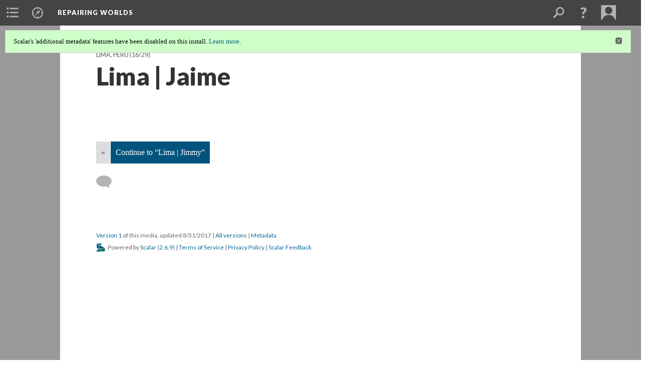

--- FILE ---
content_type: text/html; charset=UTF-8
request_url: https://scalar.usc.edu/works/repairing-worlds/lima--jaime
body_size: 90274
content:
<?xml version="1.0" encoding="UTF-8"?>
<!DOCTYPE html>
<html xml:lang="en" lang="en"
	xmlns:rdf="http://www.w3.org/1999/02/22-rdf-syntax-ns#"
	xmlns:rdfs="http://www.w3.org/2000/01/rdf-schema#"
	xmlns:dc="http://purl.org/dc/elements/1.1/"
	xmlns:dcterms="http://purl.org/dc/terms/"
	xmlns:ctag="http://commontag.org/ns#"
	xmlns:art="http://simile.mit.edu/2003/10/ontologies/artstor#"
	xmlns:sioc="http://rdfs.org/sioc/ns#"
	xmlns:sioctypes="http://rdfs.org/sioc/types#"
	xmlns:foaf="http://xmlns.com/foaf/0.1/"
	xmlns:owl="http://www.w3.org/2002/07/owl#"
	xmlns:ov="http://open.vocab.org/terms/"
	xmlns:oac="http://www.openannotation.org/ns/"
	xmlns:scalar="http://scalar.usc.edu/2012/01/scalar-ns#"
	xmlns:shoah="http://tempuri.org/"
	xmlns:prov="http://www.w3.org/ns/prov#"
	xmlns:exif="http://ns.adobe.com/exif/1.0/"
	xmlns:iptc="http://ns.exiftool.ca/IPTC/IPTC/1.0/"
	xmlns:bibo="http://purl.org/ontology/bibo/"
	xmlns:id3="http://id3.org/id3v2.4.0#"
	xmlns:dwc="http://rs.tdwg.org/dwc/terms/"
	xmlns:vra="http://purl.org/vra/"
	xmlns:cp="http://scalar.cdla.oxycreates.org/commonplace/terms/"
	xmlns:tk="http://localcontexts.org/tk/"
	xmlns:gpano="http://ns.google.com/photos/1.0/panorama/"
>
<head>
<title>Lima | Jaime</title>
<base href="https://scalar.usc.edu/works/repairing-worlds/lima--jaime.1" />
<meta name="description" content="Interview conducted 14 August 2015" />
<meta name="viewport" content="initial-scale=1, maximum-scale=1" />
<meta http-equiv="Content-Type" content="text/html; charset=UTF-8" />
<meta property="og:title" content="Repairing Worlds: Lima | Jaime" />
<meta property="og:site_name" content="Repairing Worlds" />
<meta property="og:url" content="https://scalar.usc.edu/works/repairing-worlds/lima--jaime" />
<meta property="og:description" content="Interview conducted 14 August 2015" />
<meta property="og:image" content="https://scalar.usc.edu/works/system/application/views/arbors/html5_RDFa/scalar_logo_300x300.png" />
<meta property="og:type" content="article" />
<link rel="canonical" href="https://scalar.usc.edu/works/repairing-worlds/lima--jaime" />
<link rel="shortcut icon" href="https://scalar.usc.edu/works/system/application/views/arbors/html5_RDFa/favicon_16.gif" />
<link rel="apple-touch-icon" href="https://scalar.usc.edu/works/system/application/views/arbors/html5_RDFa/favicon_114.jpg" />
<link id="urn" rel="scalar:urn" href="urn:scalar:version:1304561" />
<link id="view" href="plain" />
<link id="default_view" href="plain" />
<link id="primary_role" rel="scalar:primary_role" href="http://scalar.usc.edu/2012/01/scalar-ns#Media" />
<link id="terms_of_service" rel="dcterms:accessRights" href="http://scalar.usc.edu/terms-of-service/" />
<link id="privacy_policy" rel="dcterms:accessRights" href="http://scalar.usc.edu/privacy-policy/" />
<link id="scalar_version" href="2.6.9
" />
<link id="book_id" href="6729" />
<link id="parent" href="https://scalar.usc.edu/works/repairing-worlds/" />
<link id="approot" href="https://scalar.usc.edu/works/system/application/" />
<link id="flowplayer_key" href="#$095b1678109acb79c61" />
<link id="soundcloud_id" href="55070ba50cb72b8e26f220916c4d54a3" />
<link id="recaptcha2_site_key" href="6Lf3KioTAAAAAO6t462Rf3diixP1vprCIcGBTcVZ" />
<link id="recaptcha_public_key" href="6LcXg8sSAAAAAHH0MII0Enz8_u4QHQdStcJY1YGM" />
<link id="hypothesis" href="true" />
<link id="external_direct_hyperlink" href="true" />
<link id="google_maps_key" href="AIzaSyBOttvbPzBW47HCrZ24RZHaftXtHVwuvFU" />
<link id="harvard_art_museums_key" href="" />
<link id="CI_elapsed_time" href="0.0889" />
<link type="text/css" rel="stylesheet" href="https://scalar.usc.edu/works/system/application/views/melons/cantaloupe/css/reset.css" />
<link type="text/css" rel="stylesheet" href="https://scalar.usc.edu/works/system/application/views/melons/cantaloupe/css/bootstrap.min.css" />
<link type="text/css" rel="stylesheet" href="https://scalar.usc.edu/works/system/application/views/melons/cantaloupe/css/bootstrap-accessibility.css" />
<link type="text/css" rel="stylesheet" href="https://scalar.usc.edu/works/system/application/views/melons/cantaloupe/../../widgets/mediaelement/css/annotorious.css" />
<link type="text/css" rel="stylesheet" href="https://scalar.usc.edu/works/system/application/views/melons/cantaloupe/../../widgets/mediaelement/mediaelement.css" />
<link type="text/css" rel="stylesheet" href="https://scalar.usc.edu/works/system/application/views/melons/cantaloupe/css/common.css" />
<link type="text/css" rel="stylesheet" href="https://scalar.usc.edu/works/system/application/views/melons/cantaloupe/css/scalarvis.css" />
<link type="text/css" rel="stylesheet" href="https://scalar.usc.edu/works/system/application/views/melons/cantaloupe/css/header.css" />
<link type="text/css" rel="stylesheet" href="https://scalar.usc.edu/works/system/application/views/melons/cantaloupe/css/widgets.css" />
<link type="text/css" rel="stylesheet" href="https://scalar.usc.edu/works/system/application/views/melons/cantaloupe/css/responsive.css" />
<link type="text/css" rel="stylesheet" href="https://scalar.usc.edu/works/system/application/views/melons/cantaloupe/css/timeline.css" />
<link type="text/css" rel="stylesheet" href="https://scalar.usc.edu/works/system/application/views/melons/cantaloupe/css/timeline.theme.scalar.css" />
<link type="text/css" rel="stylesheet" href="https://scalar.usc.edu/works/system/application/views/melons/cantaloupe/css/screen_print.css" media="screen,print" />
<script type="text/javascript" src="https://scalar.usc.edu/works/system/application/views/arbors/html5_RDFa/js/jquery-3.4.1.min.js"></script>
<script type="text/javascript" src="https://www.google.com/recaptcha/api.js?render=explicit"></script>
<script type="text/javascript" src="https://scalar.usc.edu/works/system/application/views/melons/cantaloupe/js/bootstrap.min.js"></script>
<script type="text/javascript" src="https://scalar.usc.edu/works/system/application/views/melons/cantaloupe/js/jquery.bootstrap-modal.js"></script>
<script type="text/javascript" src="https://scalar.usc.edu/works/system/application/views/melons/cantaloupe/js/jquery.bootstrap-accessibility.js"></script>
<script type="text/javascript" src="https://scalar.usc.edu/works/system/application/views/melons/cantaloupe/js/main.js"></script>
<script type="text/javascript" src="https://scalar.usc.edu/works/system/application/views/melons/cantaloupe/js/jquery.dotdotdot.js"></script>
<script type="text/javascript" src="https://scalar.usc.edu/works/system/application/views/melons/cantaloupe/js/jquery.scrollTo.min.js"></script>
<script type="text/javascript" src="https://scalar.usc.edu/works/system/application/views/melons/cantaloupe/js/scalarheader.jquery.js"></script>
<script type="text/javascript" src="https://scalar.usc.edu/works/system/application/views/melons/cantaloupe/js/scalarpage.jquery.js"></script>
<script type="text/javascript" src="https://scalar.usc.edu/works/system/application/views/melons/cantaloupe/js/scalarmedia.jquery.js"></script>
<script type="text/javascript" src="https://scalar.usc.edu/works/system/application/views/melons/cantaloupe/js/scalarmediadetails.jquery.js"></script>
<script type="text/javascript" src="https://scalar.usc.edu/works/system/application/views/melons/cantaloupe/js/scalarindex.jquery.js"></script>
<script type="text/javascript" src="https://scalar.usc.edu/works/system/application/views/melons/cantaloupe/js/scalarhelp.jquery.js"></script>
<script type="text/javascript" src="https://scalar.usc.edu/works/system/application/views/melons/cantaloupe/js/scalarcomments.jquery.js"></script>
<script type="text/javascript" src="https://scalar.usc.edu/works/system/application/views/melons/cantaloupe/js/scalarsearch.jquery.js"></script>
<script type="text/javascript" src="https://scalar.usc.edu/works/system/application/views/melons/cantaloupe/js/scalarvisualizations.jquery.js"></script>
<script type="text/javascript" src="https://scalar.usc.edu/works/system/application/views/melons/cantaloupe/js/scalarstructuredgallery.jquery.js"></script>
<script type="text/javascript" src="https://scalar.usc.edu/works/system/application/views/melons/cantaloupe/js/scalarwidgets.jquery.js"></script>
<script type="text/javascript" src="https://scalar.usc.edu/works/system/application/views/melons/cantaloupe/js/scalarlenses.jquery.js"></script>
<script type="text/javascript" src="https://scalar.usc.edu/works/system/application/views/melons/cantaloupe/js/jquery.tabbing.js"></script>
<script>
(function(i,s,o,g,r,a,m){i['GoogleAnalyticsObject']=r;i[r]=i[r]||function(){
  (i[r].q=i[r].q||[]).push(arguments)},i[r].l=1*new Date();a=s.createElement(o),
  m=s.getElementsByTagName(o)[0];a.async=1;a.src=g;m.parentNode.insertBefore(a,m)
  })(window,document,'script','https://www.google-analytics.com/analytics.js','ga');

  ga('create', 'UA-32383268-6', 'auto');
  ga('send', 'pageview');

</script>
</head>
<body class="primary_role_media">

<article role="main">
	<header>
		<noscript><div class="error notice-js-required"><p>This site requires Javascript to be turned on. Please <a href="http://www.btny.purdue.edu/enablejavascript.html">enable Javascript</a> and reload the page.</p></div></noscript>
		<div class="scalarnotice notice-book-msg" style="display:none;" data-cookie="ci_hide_scalar_book_msg">Scalar's 'additional metadata' features have been disabled on this install. <a href="https://scalar.usc.edu">Learn more</a>.</div>
		<!-- Book -->
		<span resource="https://scalar.usc.edu/works/repairing-worlds" typeof="scalar:Book">
			<span property="dcterms:title" content="Repairing Worlds"><a id="book-title" href="https://scalar.usc.edu/works/repairing-worlds/index"><span data-email-authors="true" data-hypothesis="true">Repairing Worlds</span></a></span>
			<a class="metadata" tabindex="-1" inert rel="dcterms:hasPart" href="https://scalar.usc.edu/works/repairing-worlds/lima--jaime"></a>
			<a class="metadata" tabindex="-1" inert rel="dcterms:tableOfContents" href="https://scalar.usc.edu/works/repairing-worlds/toc"></a>
		</span>
		<span inert resource="https://scalar.usc.edu/works/repairing-worlds/toc" typeof="scalar:Page">
			<span class="metadata" property="dcterms:title">Main Menu</span>
			<a class="metadata" tabindex="-1" rel="dcterms:references" href="https://scalar.usc.edu/works/repairing-worlds/introduction-to-the-wire-project#index=1"></a>
			<a class="metadata" tabindex="-1" rel="dcterms:references" href="https://scalar.usc.edu/works/repairing-worlds/repairing-and-maintaining-discarded-electronics#index=2"></a>
			<a class="metadata" tabindex="-1" rel="dcterms:references" href="https://scalar.usc.edu/works/repairing-worlds/works-cited#index=3"></a>
		</span>
		<span inert resource="https://scalar.usc.edu/works/repairing-worlds/introduction-to-the-wire-project" typeof="scalar:Composite">
			<a class="metadata" tabindex="-1" rel="dcterms:hasVersion" href="https://scalar.usc.edu/works/repairing-worlds/introduction-to-the-wire-project.23"></a>
			<a class="metadata" tabindex="-1" rel="dcterms:isPartOf" href="https://scalar.usc.edu/works/repairing-worlds"></a>
		</span>
		<span inert resource="https://scalar.usc.edu/works/repairing-worlds/introduction-to-the-wire-project.23" typeof="scalar:Version">
			<span class="metadata" property="dcterms:title">Introduction to the WIRE Project.</span>
			<span class="metadata" property="dcterms:description">A brief description of conceptual orientation and research objectives of the WIRE project.</span>
			<a class="metadata" tabindex="-1" rel="dcterms:isVersionOf" href="https://scalar.usc.edu/works/repairing-worlds/introduction-to-the-wire-project"></a>
		</span>
		<span inert resource="https://scalar.usc.edu/works/repairing-worlds/repairing-and-maintaining-discarded-electronics" typeof="scalar:Composite">
			<a class="metadata" tabindex="-1" rel="dcterms:hasVersion" href="https://scalar.usc.edu/works/repairing-worlds/repairing-and-maintaining-discarded-electronics.11"></a>
			<a class="metadata" tabindex="-1" rel="dcterms:isPartOf" href="https://scalar.usc.edu/works/repairing-worlds"></a>
		</span>
		<span inert resource="https://scalar.usc.edu/works/repairing-worlds/repairing-and-maintaining-discarded-electronics.11" typeof="scalar:Version">
			<span class="metadata" property="dcterms:title">Repairing and maintaining used electronics</span>
			<span class="metadata" property="dcterms:description">A structured media gallery of used electronics repair and media.</span>
			<a class="metadata" tabindex="-1" rel="dcterms:isVersionOf" href="https://scalar.usc.edu/works/repairing-worlds/repairing-and-maintaining-discarded-electronics"></a>
		</span>
		<span inert resource="https://scalar.usc.edu/works/repairing-worlds/works-cited" typeof="scalar:Composite">
			<a class="metadata" tabindex="-1" rel="dcterms:hasVersion" href="https://scalar.usc.edu/works/repairing-worlds/works-cited.3"></a>
			<a class="metadata" tabindex="-1" rel="dcterms:isPartOf" href="https://scalar.usc.edu/works/repairing-worlds"></a>
		</span>
		<span inert resource="https://scalar.usc.edu/works/repairing-worlds/works-cited.3" typeof="scalar:Version">
			<span class="metadata" property="dcterms:title">Works Cited</span>
			<span class="metadata" property="dcterms:description">A page of references used on this website.</span>
			<a class="metadata" tabindex="-1" rel="dcterms:isVersionOf" href="https://scalar.usc.edu/works/repairing-worlds/works-cited"></a>
		</span>
		<!-- Page -->
		<h1 property="dcterms:title">Lima | Jaime</h1>
		<span resource="https://scalar.usc.edu/works/repairing-worlds/lima--jaime" typeof="scalar:Media">
			<a class="metadata" tabindex="-1" inert rel="dcterms:hasVersion" href="https://scalar.usc.edu/works/repairing-worlds/lima--jaime.1"></a>
			<a class="metadata" tabindex="-1" inert rel="dcterms:isPartOf" href="https://scalar.usc.edu/works/repairing-worlds"></a>
			<span class="metadata" aria-hidden="true" property="scalar:isLive">1</span>
			<a class="metadata" tabindex="-1" aria-hidden="true" rel="art:thumbnail" href="http://leon.creait.mun.ca/ewaste-export/Lima/LimaThumbs/Jaime.png"></a>
			<a class="metadata" tabindex="-1" aria-hidden="true" rel="prov:wasAttributedTo" href="https://scalar.usc.edu/works/repairing-worlds/users/497"></a>
			<span class="metadata" aria-hidden="true" property="dcterms:created">2017-08-31T09:25:18-07:00</span>
			<a class="metadata" tabindex="-1" aria-hidden="true" rel="scalar:urn" href="urn:scalar:content:499777"></a>
		</span>
		<span resource="https://scalar.usc.edu/works/repairing-worlds/users/497" typeof="foaf:Person">
			<span class="metadata" aria-hidden="true" property="foaf:name">Josh Lepawsky</span>
			<span class="metadata" aria-hidden="true" property="foaf:mbox_sha1sum">31444794f29f45991a28c6c997946216e765688e</span>
		</span>
		<span class="metadata" inert id="book-id">6729</span>
		<a class="metadata" tabindex="-1" inert rel="dcterms:isVersionOf" href="https://scalar.usc.edu/works/repairing-worlds/lima--jaime"></a>
		<span class="metadata" aria-hidden="true" property="ov:versionnumber">1</span>
		<span class="metadata" aria-hidden="true" property="dcterms:description">Interview conducted 14 August 2015</span>
		<a class="metadata" tabindex="-1" aria-hidden="true" rel="art:url" href="http://leon.creait.mun.ca/ewaste-export/Lima/Lima-Jaime.mp4"></a>
		<span class="metadata" aria-hidden="true" property="scalar:defaultView">plain</span>
		<a class="metadata" tabindex="-1" aria-hidden="true" rel="prov:wasAttributedTo" href="https://scalar.usc.edu/works/repairing-worlds/users/497"></a>
		<span class="metadata" aria-hidden="true" property="dcterms:created">2017-08-31T09:25:18-07:00</span>
		<a class="metadata" tabindex="-1" aria-hidden="true" rel="scalar:urn" href="urn:scalar:version:1304561"></a>
		<span resource="https://scalar.usc.edu/works/repairing-worlds/users/497" typeof="foaf:Person">
			<span class="metadata" aria-hidden="true" property="foaf:name">Josh Lepawsky</span>
			<span class="metadata" aria-hidden="true" property="foaf:mbox_sha1sum">31444794f29f45991a28c6c997946216e765688e</span>
		</span>
	</header>
	<span property="sioc:content"></span>

	<section>
		<h1>This page has paths:</h1>
		<ol class="has_paths">
			<!-- Inward item -->
			<li resource="urn:scalar:path:1305368:1304561:16" typeof="oac:Annotation">
				<a inert rel="oac:hasBody" href="https://scalar.usc.edu/works/repairing-worlds/lima-peru.2"></a>
				<span resource="https://scalar.usc.edu/works/repairing-worlds/lima-peru" typeof="scalar:Composite">
					<a inert rel="dcterms:hasVersion" href="https://scalar.usc.edu/works/repairing-worlds/lima-peru.2"></a>
					<span class="metadata" aria-hidden="true" property="scalar:isLive">1</span>
					<a class="metadata" tabindex="-1" aria-hidden="true" rel="prov:wasAttributedTo" href="https://scalar.usc.edu/works/repairing-worlds/users/497"></a>
					<span class="metadata" aria-hidden="true" property="dcterms:created">2017-08-31T09:25:17-07:00</span>
					<a class="metadata" tabindex="-1" aria-hidden="true" rel="scalar:urn" href="urn:scalar:content:499765"></a>
				</span>
				<span resource="https://scalar.usc.edu/works/repairing-worlds/users/497" typeof="foaf:Person">
					<span class="metadata" aria-hidden="true" property="foaf:name">Josh Lepawsky</span>
					<span class="metadata" aria-hidden="true" property="foaf:mbox_sha1sum">31444794f29f45991a28c6c997946216e765688e</span>
				</span>
				<span resource="https://scalar.usc.edu/works/repairing-worlds/lima-peru.2" typeof="scalar:Version">
					<a inert rel="dcterms:isVersionOf" href="https://scalar.usc.edu/works/repairing-worlds/lima-peru"></a>
					<span inert property="dcterms:title" content="Lima, Peru">
						<a href="https://scalar.usc.edu/works/repairing-worlds/lima-peru">Lima, Peru</a>
					</span>
					<span inert property="scalar:fullname">Josh Lepawsky</span>
					<span class="metadata" aria-hidden="true" property="ov:versionnumber">2</span>
					<span class="metadata" aria-hidden="true" property="dcterms:description">Video interviews with people involved in the repair and maintenance of used electronics in Lima, Peru.</span>
					<span class="metadata" aria-hidden="true" property="scalar:defaultView">plain</span>
					<a class="metadata" tabindex="-1" aria-hidden="true" rel="prov:wasAttributedTo" href="https://scalar.usc.edu/works/repairing-worlds/users/497"></a>
					<span class="metadata" aria-hidden="true" property="dcterms:created">2017-09-01T08:26:25-07:00</span>
					<a class="metadata" tabindex="-1" aria-hidden="true" rel="scalar:urn" href="urn:scalar:version:1305368"></a>
				</span>
				<span inert resource="https://scalar.usc.edu/works/repairing-worlds/users/497" typeof="foaf:Person">
					<span class="metadata" aria-hidden="true" property="foaf:name">Josh Lepawsky</span>
					<span class="metadata" aria-hidden="true" property="foaf:mbox_sha1sum">31444794f29f45991a28c6c997946216e765688e</span>
				</span>
				<a rel="oac:hasTarget" href="https://scalar.usc.edu/works/repairing-worlds/lima--jaime.1#index=16"></a>
				<!-- Items that the inward item contains -->
				<aside>
					<h4>Contents of this path:</h4>
					<ol class="path_of">
						<li class="" resource="urn:scalar:path:1305368:1304546:1" typeof="oac:Annotation">
							<a rel="oac:hasBody" href="https://scalar.usc.edu/works/repairing-worlds/lima-peru.2"></a>
							<span inert resource="https://scalar.usc.edu/works/repairing-worlds/lima--alex" typeof="scalar:Media">
								<a rel="dcterms:hasVersion" href="https://scalar.usc.edu/works/repairing-worlds/lima--alex.1"></a>
								<span class="metadata" aria-hidden="true" property="scalar:isLive">1</span>
								<a class="metadata" tabindex="-1" aria-hidden="true" rel="art:thumbnail" href="http://leon.creait.mun.ca/ewaste-export/Lima/LimaThumbs/Alex.png"></a>
								<a class="metadata" tabindex="-1" aria-hidden="true" rel="prov:wasAttributedTo" href="https://scalar.usc.edu/works/repairing-worlds/users/497"></a>
								<span class="metadata" aria-hidden="true" property="dcterms:created">2017-08-31T09:25:17-07:00</span>
								<a class="metadata" tabindex="-1" aria-hidden="true" rel="scalar:urn" href="urn:scalar:content:499763"></a>
							</span>
							<span inert resource="https://scalar.usc.edu/works/repairing-worlds/lima--alex.1" typeof="scalar:Version">
								<a rel="dcterms:isVersionOf" href="https://scalar.usc.edu/works/repairing-worlds/lima--alex"></a>
								<span property="dcterms:title" content="Lima | Alex">
									<a href="https://scalar.usc.edu/works/repairing-worlds/lima--alex">Lima | Alex</a>
								</span>
								<span class="metadata" aria-hidden="true" property="ov:versionnumber">1</span>
								<span class="metadata" aria-hidden="true" property="dcterms:description">Interview conducted in Lima, Peru 6 August 2015.</span>
								<a class="metadata" tabindex="-1" aria-hidden="true" rel="art:url" href="http://leon.creait.mun.ca/ewaste-export/Lima/Lima-Alex.mp4"></a>
								<span class="metadata" aria-hidden="true" property="scalar:defaultView">plain</span>
								<a class="metadata" tabindex="-1" aria-hidden="true" rel="prov:wasAttributedTo" href="https://scalar.usc.edu/works/repairing-worlds/users/497"></a>
								<span class="metadata" aria-hidden="true" property="dcterms:created">2017-08-31T09:25:17-07:00</span>
								<a class="metadata" tabindex="-1" aria-hidden="true" rel="scalar:urn" href="urn:scalar:version:1304546"></a>
							</span>
							<a rel="oac:hasTarget" href="https://scalar.usc.edu/works/repairing-worlds/lima--alex.1#index=1"></a>
						</li>
						<li class="" resource="urn:scalar:path:1305368:1304548:2" typeof="oac:Annotation">
							<a rel="oac:hasBody" href="https://scalar.usc.edu/works/repairing-worlds/lima-peru.2"></a>
							<span inert resource="https://scalar.usc.edu/works/repairing-worlds/lima--alex--juan" typeof="scalar:Media">
								<a rel="dcterms:hasVersion" href="https://scalar.usc.edu/works/repairing-worlds/lima--alex--juan.1"></a>
								<span class="metadata" aria-hidden="true" property="scalar:isLive">1</span>
								<a class="metadata" tabindex="-1" aria-hidden="true" rel="art:thumbnail" href="http://leon.creait.mun.ca/ewaste-export/Lima/LimaThumbs/Alexjuan.png"></a>
								<a class="metadata" tabindex="-1" aria-hidden="true" rel="prov:wasAttributedTo" href="https://scalar.usc.edu/works/repairing-worlds/users/497"></a>
								<span class="metadata" aria-hidden="true" property="dcterms:created">2017-08-31T09:25:17-07:00</span>
								<a class="metadata" tabindex="-1" aria-hidden="true" rel="scalar:urn" href="urn:scalar:content:499762"></a>
							</span>
							<span inert resource="https://scalar.usc.edu/works/repairing-worlds/lima--alex--juan.1" typeof="scalar:Version">
								<a rel="dcterms:isVersionOf" href="https://scalar.usc.edu/works/repairing-worlds/lima--alex--juan"></a>
								<span property="dcterms:title" content="Lima | Alex &amp; Juan">
									<a href="https://scalar.usc.edu/works/repairing-worlds/lima--alex--juan">Lima | Alex & Juan</a>
								</span>
								<span class="metadata" aria-hidden="true" property="ov:versionnumber">1</span>
								<span class="metadata" aria-hidden="true" property="dcterms:description">Interview conducted in Lima, Peru 13 August 2015.</span>
								<a class="metadata" tabindex="-1" aria-hidden="true" rel="art:url" href="http://leon.creait.mun.ca/ewaste-export/Lima/Lima-Alex-Jaun.mp4"></a>
								<span class="metadata" aria-hidden="true" property="scalar:defaultView">plain</span>
								<a class="metadata" tabindex="-1" aria-hidden="true" rel="prov:wasAttributedTo" href="https://scalar.usc.edu/works/repairing-worlds/users/497"></a>
								<span class="metadata" aria-hidden="true" property="dcterms:created">2017-08-31T09:25:17-07:00</span>
								<a class="metadata" tabindex="-1" aria-hidden="true" rel="scalar:urn" href="urn:scalar:version:1304548"></a>
							</span>
							<a rel="oac:hasTarget" href="https://scalar.usc.edu/works/repairing-worlds/lima--alex--juan.1#index=2"></a>
						</li>
						<li class="" resource="urn:scalar:path:1305368:1304549:3" typeof="oac:Annotation">
							<a rel="oac:hasBody" href="https://scalar.usc.edu/works/repairing-worlds/lima-peru.2"></a>
							<span inert resource="https://scalar.usc.edu/works/repairing-worlds/lima--alicia" typeof="scalar:Media">
								<a rel="dcterms:hasVersion" href="https://scalar.usc.edu/works/repairing-worlds/lima--alicia.1"></a>
								<span class="metadata" aria-hidden="true" property="scalar:isLive">1</span>
								<a class="metadata" tabindex="-1" aria-hidden="true" rel="art:thumbnail" href="http://leon.creait.mun.ca/ewaste-export/Lima/LimaThumbs/Alicia.png"></a>
								<a class="metadata" tabindex="-1" aria-hidden="true" rel="prov:wasAttributedTo" href="https://scalar.usc.edu/works/repairing-worlds/users/497"></a>
								<span class="metadata" aria-hidden="true" property="dcterms:created">2017-08-31T09:25:17-07:00</span>
								<a class="metadata" tabindex="-1" aria-hidden="true" rel="scalar:urn" href="urn:scalar:content:499766"></a>
							</span>
							<span inert resource="https://scalar.usc.edu/works/repairing-worlds/lima--alicia.1" typeof="scalar:Version">
								<a rel="dcterms:isVersionOf" href="https://scalar.usc.edu/works/repairing-worlds/lima--alicia"></a>
								<span property="dcterms:title" content="Lima | Alicia">
									<a href="https://scalar.usc.edu/works/repairing-worlds/lima--alicia">Lima | Alicia</a>
								</span>
								<span class="metadata" aria-hidden="true" property="ov:versionnumber">1</span>
								<span class="metadata" aria-hidden="true" property="dcterms:description">Interview conducted in Lima, Peru 7 August 2015.</span>
								<a class="metadata" tabindex="-1" aria-hidden="true" rel="art:url" href="http://leon.creait.mun.ca/ewaste-export/Lima/Lima-Alicia.mp4"></a>
								<span class="metadata" aria-hidden="true" property="scalar:defaultView">plain</span>
								<a class="metadata" tabindex="-1" aria-hidden="true" rel="prov:wasAttributedTo" href="https://scalar.usc.edu/works/repairing-worlds/users/497"></a>
								<span class="metadata" aria-hidden="true" property="dcterms:created">2017-08-31T09:25:17-07:00</span>
								<a class="metadata" tabindex="-1" aria-hidden="true" rel="scalar:urn" href="urn:scalar:version:1304549"></a>
							</span>
							<a rel="oac:hasTarget" href="https://scalar.usc.edu/works/repairing-worlds/lima--alicia.1#index=3"></a>
						</li>
						<li class="" resource="urn:scalar:path:1305368:1304550:4" typeof="oac:Annotation">
							<a rel="oac:hasBody" href="https://scalar.usc.edu/works/repairing-worlds/lima-peru.2"></a>
							<span inert resource="https://scalar.usc.edu/works/repairing-worlds/lima--augusto" typeof="scalar:Media">
								<a rel="dcterms:hasVersion" href="https://scalar.usc.edu/works/repairing-worlds/lima--augusto.1"></a>
								<span class="metadata" aria-hidden="true" property="scalar:isLive">1</span>
								<a class="metadata" tabindex="-1" aria-hidden="true" rel="art:thumbnail" href="http://leon.creait.mun.ca/ewaste-export/Lima/LimaThumbs/Augusto.png"></a>
								<a class="metadata" tabindex="-1" aria-hidden="true" rel="prov:wasAttributedTo" href="https://scalar.usc.edu/works/repairing-worlds/users/497"></a>
								<span class="metadata" aria-hidden="true" property="dcterms:created">2017-08-31T09:25:17-07:00</span>
								<a class="metadata" tabindex="-1" aria-hidden="true" rel="scalar:urn" href="urn:scalar:content:499764"></a>
							</span>
							<span inert resource="https://scalar.usc.edu/works/repairing-worlds/lima--augusto.1" typeof="scalar:Version">
								<a rel="dcterms:isVersionOf" href="https://scalar.usc.edu/works/repairing-worlds/lima--augusto"></a>
								<span property="dcterms:title" content="Lima | Augusto">
									<a href="https://scalar.usc.edu/works/repairing-worlds/lima--augusto">Lima | Augusto</a>
								</span>
								<span class="metadata" aria-hidden="true" property="ov:versionnumber">1</span>
								<span class="metadata" aria-hidden="true" property="dcterms:description">Interview conducted in Lima, Peru 4 August 2015.</span>
								<a class="metadata" tabindex="-1" aria-hidden="true" rel="art:url" href="http://leon.creait.mun.ca/ewaste-export/Lima/Lima-Augusto.mp4"></a>
								<span class="metadata" aria-hidden="true" property="scalar:defaultView">plain</span>
								<a class="metadata" tabindex="-1" aria-hidden="true" rel="prov:wasAttributedTo" href="https://scalar.usc.edu/works/repairing-worlds/users/497"></a>
								<span class="metadata" aria-hidden="true" property="dcterms:created">2017-08-31T09:25:17-07:00</span>
								<a class="metadata" tabindex="-1" aria-hidden="true" rel="scalar:urn" href="urn:scalar:version:1304550"></a>
							</span>
							<a rel="oac:hasTarget" href="https://scalar.usc.edu/works/repairing-worlds/lima--augusto.1#index=4"></a>
						</li>
						<li class="" resource="urn:scalar:path:1305368:1304551:5" typeof="oac:Annotation">
							<a rel="oac:hasBody" href="https://scalar.usc.edu/works/repairing-worlds/lima-peru.2"></a>
							<span inert resource="https://scalar.usc.edu/works/repairing-worlds/lima--chepe" typeof="scalar:Media">
								<a rel="dcterms:hasVersion" href="https://scalar.usc.edu/works/repairing-worlds/lima--chepe.1"></a>
								<span class="metadata" aria-hidden="true" property="scalar:isLive">1</span>
								<a class="metadata" tabindex="-1" aria-hidden="true" rel="art:thumbnail" href="http://leon.creait.mun.ca/ewaste-export/Lima/LimaThumbs/Chepe.png"></a>
								<a class="metadata" tabindex="-1" aria-hidden="true" rel="prov:wasAttributedTo" href="https://scalar.usc.edu/works/repairing-worlds/users/497"></a>
								<span class="metadata" aria-hidden="true" property="dcterms:created">2017-08-31T09:25:17-07:00</span>
								<a class="metadata" tabindex="-1" aria-hidden="true" rel="scalar:urn" href="urn:scalar:content:499767"></a>
							</span>
							<span inert resource="https://scalar.usc.edu/works/repairing-worlds/lima--chepe.1" typeof="scalar:Version">
								<a rel="dcterms:isVersionOf" href="https://scalar.usc.edu/works/repairing-worlds/lima--chepe"></a>
								<span property="dcterms:title" content="Lima | Chepe">
									<a href="https://scalar.usc.edu/works/repairing-worlds/lima--chepe">Lima | Chepe</a>
								</span>
								<span class="metadata" aria-hidden="true" property="ov:versionnumber">1</span>
								<span class="metadata" aria-hidden="true" property="dcterms:description">Interview conducted in Lima, Peru 10 August 2015.</span>
								<a class="metadata" tabindex="-1" aria-hidden="true" rel="art:url" href="http://leon.creait.mun.ca/ewaste-export/Lima/Lima-Chepe.mp4"></a>
								<span class="metadata" aria-hidden="true" property="scalar:defaultView">plain</span>
								<a class="metadata" tabindex="-1" aria-hidden="true" rel="prov:wasAttributedTo" href="https://scalar.usc.edu/works/repairing-worlds/users/497"></a>
								<span class="metadata" aria-hidden="true" property="dcterms:created">2017-08-31T09:25:17-07:00</span>
								<a class="metadata" tabindex="-1" aria-hidden="true" rel="scalar:urn" href="urn:scalar:version:1304551"></a>
							</span>
							<a rel="oac:hasTarget" href="https://scalar.usc.edu/works/repairing-worlds/lima--chepe.1#index=5"></a>
						</li>
						<li class="" resource="urn:scalar:path:1305368:1304556:6" typeof="oac:Annotation">
							<a rel="oac:hasBody" href="https://scalar.usc.edu/works/repairing-worlds/lima-peru.2"></a>
							<span inert resource="https://scalar.usc.edu/works/repairing-worlds/lima--donato" typeof="scalar:Media">
								<a rel="dcterms:hasVersion" href="https://scalar.usc.edu/works/repairing-worlds/lima--donato.1"></a>
								<span class="metadata" aria-hidden="true" property="scalar:isLive">1</span>
								<a class="metadata" tabindex="-1" aria-hidden="true" rel="art:thumbnail" href="http://leon.creait.mun.ca/ewaste-export/Lima/LimaThumbs/Donato.png"></a>
								<a class="metadata" tabindex="-1" aria-hidden="true" rel="prov:wasAttributedTo" href="https://scalar.usc.edu/works/repairing-worlds/users/497"></a>
								<span class="metadata" aria-hidden="true" property="dcterms:created">2017-08-31T09:25:17-07:00</span>
								<a class="metadata" tabindex="-1" aria-hidden="true" rel="scalar:urn" href="urn:scalar:content:499772"></a>
							</span>
							<span inert resource="https://scalar.usc.edu/works/repairing-worlds/lima--donato.1" typeof="scalar:Version">
								<a rel="dcterms:isVersionOf" href="https://scalar.usc.edu/works/repairing-worlds/lima--donato"></a>
								<span property="dcterms:title" content="Lima | Donato">
									<a href="https://scalar.usc.edu/works/repairing-worlds/lima--donato">Lima | Donato</a>
								</span>
								<span class="metadata" aria-hidden="true" property="ov:versionnumber">1</span>
								<span class="metadata" aria-hidden="true" property="dcterms:description">Interview conducted in Lima, Peru 7 August 2015.</span>
								<a class="metadata" tabindex="-1" aria-hidden="true" rel="art:url" href="http://leon.creait.mun.ca/ewaste-export/Lima/Lima-Donato.mp4"></a>
								<span class="metadata" aria-hidden="true" property="scalar:defaultView">plain</span>
								<a class="metadata" tabindex="-1" aria-hidden="true" rel="prov:wasAttributedTo" href="https://scalar.usc.edu/works/repairing-worlds/users/497"></a>
								<span class="metadata" aria-hidden="true" property="dcterms:created">2017-08-31T09:25:17-07:00</span>
								<a class="metadata" tabindex="-1" aria-hidden="true" rel="scalar:urn" href="urn:scalar:version:1304556"></a>
							</span>
							<a rel="oac:hasTarget" href="https://scalar.usc.edu/works/repairing-worlds/lima--donato.1#index=6"></a>
						</li>
						<li class="" resource="urn:scalar:path:1305368:1304554:7" typeof="oac:Annotation">
							<a rel="oac:hasBody" href="https://scalar.usc.edu/works/repairing-worlds/lima-peru.2"></a>
							<span inert resource="https://scalar.usc.edu/works/repairing-worlds/lima--doris" typeof="scalar:Media">
								<a rel="dcterms:hasVersion" href="https://scalar.usc.edu/works/repairing-worlds/lima--doris.1"></a>
								<span class="metadata" aria-hidden="true" property="scalar:isLive">1</span>
								<a class="metadata" tabindex="-1" aria-hidden="true" rel="art:thumbnail" href="http://leon.creait.mun.ca/ewaste-export/Lima/LimaThumbs/Doris.png"></a>
								<a class="metadata" tabindex="-1" aria-hidden="true" rel="prov:wasAttributedTo" href="https://scalar.usc.edu/works/repairing-worlds/users/497"></a>
								<span class="metadata" aria-hidden="true" property="dcterms:created">2017-08-31T09:25:17-07:00</span>
								<a class="metadata" tabindex="-1" aria-hidden="true" rel="scalar:urn" href="urn:scalar:content:499770"></a>
							</span>
							<span inert resource="https://scalar.usc.edu/works/repairing-worlds/lima--doris.1" typeof="scalar:Version">
								<a rel="dcterms:isVersionOf" href="https://scalar.usc.edu/works/repairing-worlds/lima--doris"></a>
								<span property="dcterms:title" content="Lima | Doris">
									<a href="https://scalar.usc.edu/works/repairing-worlds/lima--doris">Lima | Doris</a>
								</span>
								<span class="metadata" aria-hidden="true" property="ov:versionnumber">1</span>
								<span class="metadata" aria-hidden="true" property="dcterms:description">Interview conducted in Lima, Peru 12 August 2015.</span>
								<a class="metadata" tabindex="-1" aria-hidden="true" rel="art:url" href="http://leon.creait.mun.ca/ewaste-export/Lima/Lima-Doris.mp4"></a>
								<span class="metadata" aria-hidden="true" property="scalar:defaultView">plain</span>
								<a class="metadata" tabindex="-1" aria-hidden="true" rel="prov:wasAttributedTo" href="https://scalar.usc.edu/works/repairing-worlds/users/497"></a>
								<span class="metadata" aria-hidden="true" property="dcterms:created">2017-08-31T09:25:17-07:00</span>
								<a class="metadata" tabindex="-1" aria-hidden="true" rel="scalar:urn" href="urn:scalar:version:1304554"></a>
							</span>
							<a rel="oac:hasTarget" href="https://scalar.usc.edu/works/repairing-worlds/lima--doris.1#index=7"></a>
						</li>
						<li class="" resource="urn:scalar:path:1305368:1304552:8" typeof="oac:Annotation">
							<a rel="oac:hasBody" href="https://scalar.usc.edu/works/repairing-worlds/lima-peru.2"></a>
							<span inert resource="https://scalar.usc.edu/works/repairing-worlds/lima--eduardo" typeof="scalar:Media">
								<a rel="dcterms:hasVersion" href="https://scalar.usc.edu/works/repairing-worlds/lima--eduardo.1"></a>
								<span class="metadata" aria-hidden="true" property="scalar:isLive">1</span>
								<a class="metadata" tabindex="-1" aria-hidden="true" rel="art:thumbnail" href="http://leon.creait.mun.ca/ewaste-export/Lima/LimaThumbs/Eduardo.png"></a>
								<a class="metadata" tabindex="-1" aria-hidden="true" rel="prov:wasAttributedTo" href="https://scalar.usc.edu/works/repairing-worlds/users/497"></a>
								<span class="metadata" aria-hidden="true" property="dcterms:created">2017-08-31T09:25:17-07:00</span>
								<a class="metadata" tabindex="-1" aria-hidden="true" rel="scalar:urn" href="urn:scalar:content:499768"></a>
							</span>
							<span inert resource="https://scalar.usc.edu/works/repairing-worlds/lima--eduardo.1" typeof="scalar:Version">
								<a rel="dcterms:isVersionOf" href="https://scalar.usc.edu/works/repairing-worlds/lima--eduardo"></a>
								<span property="dcterms:title" content="Lima | Eduardo">
									<a href="https://scalar.usc.edu/works/repairing-worlds/lima--eduardo">Lima | Eduardo</a>
								</span>
								<span class="metadata" aria-hidden="true" property="ov:versionnumber">1</span>
								<span class="metadata" aria-hidden="true" property="dcterms:description">Interview conducted in Lima, Peru 12 August 2015.</span>
								<a class="metadata" tabindex="-1" aria-hidden="true" rel="art:url" href="http://leon.creait.mun.ca/ewaste-export/Lima/Lima-Eduardo.mp4"></a>
								<span class="metadata" aria-hidden="true" property="scalar:defaultView">plain</span>
								<a class="metadata" tabindex="-1" aria-hidden="true" rel="prov:wasAttributedTo" href="https://scalar.usc.edu/works/repairing-worlds/users/497"></a>
								<span class="metadata" aria-hidden="true" property="dcterms:created">2017-08-31T09:25:17-07:00</span>
								<a class="metadata" tabindex="-1" aria-hidden="true" rel="scalar:urn" href="urn:scalar:version:1304552"></a>
							</span>
							<a rel="oac:hasTarget" href="https://scalar.usc.edu/works/repairing-worlds/lima--eduardo.1#index=8"></a>
						</li>
						<li class="" resource="urn:scalar:path:1305368:1304555:9" typeof="oac:Annotation">
							<a rel="oac:hasBody" href="https://scalar.usc.edu/works/repairing-worlds/lima-peru.2"></a>
							<span inert resource="https://scalar.usc.edu/works/repairing-worlds/lima--freddy" typeof="scalar:Media">
								<a rel="dcterms:hasVersion" href="https://scalar.usc.edu/works/repairing-worlds/lima--freddy.1"></a>
								<span class="metadata" aria-hidden="true" property="scalar:isLive">1</span>
								<a class="metadata" tabindex="-1" aria-hidden="true" rel="art:thumbnail" href="http://leon.creait.mun.ca/ewaste-export/Lima/LimaThumbs/Freddystore.png"></a>
								<a class="metadata" tabindex="-1" aria-hidden="true" rel="prov:wasAttributedTo" href="https://scalar.usc.edu/works/repairing-worlds/users/497"></a>
								<span class="metadata" aria-hidden="true" property="dcterms:created">2017-08-31T09:25:17-07:00</span>
								<a class="metadata" tabindex="-1" aria-hidden="true" rel="scalar:urn" href="urn:scalar:content:499771"></a>
							</span>
							<span inert resource="https://scalar.usc.edu/works/repairing-worlds/lima--freddy.1" typeof="scalar:Version">
								<a rel="dcterms:isVersionOf" href="https://scalar.usc.edu/works/repairing-worlds/lima--freddy"></a>
								<span property="dcterms:title" content="Lima | Freddy">
									<a href="https://scalar.usc.edu/works/repairing-worlds/lima--freddy">Lima | Freddy</a>
								</span>
								<span class="metadata" aria-hidden="true" property="ov:versionnumber">1</span>
								<span class="metadata" aria-hidden="true" property="dcterms:description">Interview conducted in Lima, Peru 3 August 2015.</span>
								<a class="metadata" tabindex="-1" aria-hidden="true" rel="art:url" href="http://leon.creait.mun.ca/ewaste-export/Lima/Lima-Freddy-Store.mp4"></a>
								<span class="metadata" aria-hidden="true" property="scalar:defaultView">plain</span>
								<a class="metadata" tabindex="-1" aria-hidden="true" rel="prov:wasAttributedTo" href="https://scalar.usc.edu/works/repairing-worlds/users/497"></a>
								<span class="metadata" aria-hidden="true" property="dcterms:created">2017-08-31T09:25:17-07:00</span>
								<a class="metadata" tabindex="-1" aria-hidden="true" rel="scalar:urn" href="urn:scalar:version:1304555"></a>
							</span>
							<a rel="oac:hasTarget" href="https://scalar.usc.edu/works/repairing-worlds/lima--freddy.1#index=9"></a>
						</li>
						<li class="" resource="urn:scalar:path:1305368:1304553:10" typeof="oac:Annotation">
							<a rel="oac:hasBody" href="https://scalar.usc.edu/works/repairing-worlds/lima-peru.2"></a>
							<span inert resource="https://scalar.usc.edu/works/repairing-worlds/lima--freddy-on-the-street" typeof="scalar:Media">
								<a rel="dcterms:hasVersion" href="https://scalar.usc.edu/works/repairing-worlds/lima--freddy-on-the-street.1"></a>
								<span class="metadata" aria-hidden="true" property="scalar:isLive">1</span>
								<a class="metadata" tabindex="-1" aria-hidden="true" rel="art:thumbnail" href="http://leon.creait.mun.ca/ewaste-export/Lima/LimaThumbs/Freddystreet.png"></a>
								<a class="metadata" tabindex="-1" aria-hidden="true" rel="prov:wasAttributedTo" href="https://scalar.usc.edu/works/repairing-worlds/users/497"></a>
								<span class="metadata" aria-hidden="true" property="dcterms:created">2017-08-31T09:25:17-07:00</span>
								<a class="metadata" tabindex="-1" aria-hidden="true" rel="scalar:urn" href="urn:scalar:content:499769"></a>
							</span>
							<span inert resource="https://scalar.usc.edu/works/repairing-worlds/lima--freddy-on-the-street.1" typeof="scalar:Version">
								<a rel="dcterms:isVersionOf" href="https://scalar.usc.edu/works/repairing-worlds/lima--freddy-on-the-street"></a>
								<span property="dcterms:title" content="Lima | Freddy">
									<a href="https://scalar.usc.edu/works/repairing-worlds/lima--freddy-on-the-street">Lima | Freddy</a>
								</span>
								<span class="metadata" aria-hidden="true" property="ov:versionnumber">1</span>
								<span class="metadata" aria-hidden="true" property="dcterms:description">Interview conducted in Lima, Peru 3 August 2015.</span>
								<a class="metadata" tabindex="-1" aria-hidden="true" rel="art:url" href="http://leon.creait.mun.ca/ewaste-export/Lima/Lima-Freddy-Street.mp4"></a>
								<span class="metadata" aria-hidden="true" property="scalar:defaultView">plain</span>
								<a class="metadata" tabindex="-1" aria-hidden="true" rel="prov:wasAttributedTo" href="https://scalar.usc.edu/works/repairing-worlds/users/497"></a>
								<span class="metadata" aria-hidden="true" property="dcterms:created">2017-08-31T09:25:17-07:00</span>
								<a class="metadata" tabindex="-1" aria-hidden="true" rel="scalar:urn" href="urn:scalar:version:1304553"></a>
							</span>
							<a rel="oac:hasTarget" href="https://scalar.usc.edu/works/repairing-worlds/lima--freddy-on-the-street.1#index=10"></a>
						</li>
						<li class="" resource="urn:scalar:path:1305368:1304557:11" typeof="oac:Annotation">
							<a rel="oac:hasBody" href="https://scalar.usc.edu/works/repairing-worlds/lima-peru.2"></a>
							<span inert resource="https://scalar.usc.edu/works/repairing-worlds/lima--giovani" typeof="scalar:Media">
								<a rel="dcterms:hasVersion" href="https://scalar.usc.edu/works/repairing-worlds/lima--giovani.1"></a>
								<span class="metadata" aria-hidden="true" property="scalar:isLive">1</span>
								<a class="metadata" tabindex="-1" aria-hidden="true" rel="art:thumbnail" href="http://leon.creait.mun.ca/ewaste-export/Lima/LimaThumbs/Giovani.png"></a>
								<a class="metadata" tabindex="-1" aria-hidden="true" rel="prov:wasAttributedTo" href="https://scalar.usc.edu/works/repairing-worlds/users/497"></a>
								<span class="metadata" aria-hidden="true" property="dcterms:created">2017-08-31T09:25:18-07:00</span>
								<a class="metadata" tabindex="-1" aria-hidden="true" rel="scalar:urn" href="urn:scalar:content:499773"></a>
							</span>
							<span inert resource="https://scalar.usc.edu/works/repairing-worlds/lima--giovani.1" typeof="scalar:Version">
								<a rel="dcterms:isVersionOf" href="https://scalar.usc.edu/works/repairing-worlds/lima--giovani"></a>
								<span property="dcterms:title" content="Lima | Giovani">
									<a href="https://scalar.usc.edu/works/repairing-worlds/lima--giovani">Lima | Giovani</a>
								</span>
								<span class="metadata" aria-hidden="true" property="ov:versionnumber">1</span>
								<span class="metadata" aria-hidden="true" property="dcterms:description">Interview conducted in Lima, Peru 10 August 2015.</span>
								<a class="metadata" tabindex="-1" aria-hidden="true" rel="art:url" href="http://leon.creait.mun.ca//ewaste-export/Lima/Lima-Giovani.mp4"></a>
								<span class="metadata" aria-hidden="true" property="scalar:defaultView">plain</span>
								<a class="metadata" tabindex="-1" aria-hidden="true" rel="prov:wasAttributedTo" href="https://scalar.usc.edu/works/repairing-worlds/users/497"></a>
								<span class="metadata" aria-hidden="true" property="dcterms:created">2017-08-31T09:25:18-07:00</span>
								<a class="metadata" tabindex="-1" aria-hidden="true" rel="scalar:urn" href="urn:scalar:version:1304557"></a>
							</span>
							<a rel="oac:hasTarget" href="https://scalar.usc.edu/works/repairing-worlds/lima--giovani.1#index=11"></a>
						</li>
						<li class="" resource="urn:scalar:path:1305368:1304558:12" typeof="oac:Annotation">
							<a rel="oac:hasBody" href="https://scalar.usc.edu/works/repairing-worlds/lima-peru.2"></a>
							<span inert resource="https://scalar.usc.edu/works/repairing-worlds/lima--hector" typeof="scalar:Media">
								<a rel="dcterms:hasVersion" href="https://scalar.usc.edu/works/repairing-worlds/lima--hector.1"></a>
								<span class="metadata" aria-hidden="true" property="scalar:isLive">1</span>
								<a class="metadata" tabindex="-1" aria-hidden="true" rel="art:thumbnail" href="http://leon.creait.mun.ca/ewaste-export/Lima/LimaThumbs/Hector.png"></a>
								<a class="metadata" tabindex="-1" aria-hidden="true" rel="prov:wasAttributedTo" href="https://scalar.usc.edu/works/repairing-worlds/users/497"></a>
								<span class="metadata" aria-hidden="true" property="dcterms:created">2017-08-31T09:25:18-07:00</span>
								<a class="metadata" tabindex="-1" aria-hidden="true" rel="scalar:urn" href="urn:scalar:content:499774"></a>
							</span>
							<span inert resource="https://scalar.usc.edu/works/repairing-worlds/lima--hector.1" typeof="scalar:Version">
								<a rel="dcterms:isVersionOf" href="https://scalar.usc.edu/works/repairing-worlds/lima--hector"></a>
								<span property="dcterms:title" content="Lima | Hector">
									<a href="https://scalar.usc.edu/works/repairing-worlds/lima--hector">Lima | Hector</a>
								</span>
								<span class="metadata" aria-hidden="true" property="ov:versionnumber">1</span>
								<span class="metadata" aria-hidden="true" property="dcterms:description">Interview conducted in Lima, Peru 6 August 2015.</span>
								<a class="metadata" tabindex="-1" aria-hidden="true" rel="art:url" href="http://leon.creait.mun.ca/ewaste-export/Lima/Lima-Hector.mp4"></a>
								<span class="metadata" aria-hidden="true" property="scalar:defaultView">plain</span>
								<a class="metadata" tabindex="-1" aria-hidden="true" rel="prov:wasAttributedTo" href="https://scalar.usc.edu/works/repairing-worlds/users/497"></a>
								<span class="metadata" aria-hidden="true" property="dcterms:created">2017-08-31T09:25:18-07:00</span>
								<a class="metadata" tabindex="-1" aria-hidden="true" rel="scalar:urn" href="urn:scalar:version:1304558"></a>
							</span>
							<a rel="oac:hasTarget" href="https://scalar.usc.edu/works/repairing-worlds/lima--hector.1#index=12"></a>
						</li>
						<li class="" resource="urn:scalar:path:1305368:1304559:13" typeof="oac:Annotation">
							<a rel="oac:hasBody" href="https://scalar.usc.edu/works/repairing-worlds/lima-peru.2"></a>
							<span inert resource="https://scalar.usc.edu/works/repairing-worlds/lima--herminio" typeof="scalar:Media">
								<a rel="dcterms:hasVersion" href="https://scalar.usc.edu/works/repairing-worlds/lima--herminio.1"></a>
								<span class="metadata" aria-hidden="true" property="scalar:isLive">1</span>
								<a class="metadata" tabindex="-1" aria-hidden="true" rel="art:thumbnail" href="http://leon.creait.mun.ca/ewaste-export/Lima/LimaThumbs/Herminio.png"></a>
								<a class="metadata" tabindex="-1" aria-hidden="true" rel="prov:wasAttributedTo" href="https://scalar.usc.edu/works/repairing-worlds/users/497"></a>
								<span class="metadata" aria-hidden="true" property="dcterms:created">2017-08-31T09:25:18-07:00</span>
								<a class="metadata" tabindex="-1" aria-hidden="true" rel="scalar:urn" href="urn:scalar:content:499775"></a>
							</span>
							<span inert resource="https://scalar.usc.edu/works/repairing-worlds/lima--herminio.1" typeof="scalar:Version">
								<a rel="dcterms:isVersionOf" href="https://scalar.usc.edu/works/repairing-worlds/lima--herminio"></a>
								<span property="dcterms:title" content="Lima | Herminio">
									<a href="https://scalar.usc.edu/works/repairing-worlds/lima--herminio">Lima | Herminio</a>
								</span>
								<span class="metadata" aria-hidden="true" property="ov:versionnumber">1</span>
								<span class="metadata" aria-hidden="true" property="dcterms:description">Interview conducted in Lima, Peru 13 August 2015.</span>
								<a class="metadata" tabindex="-1" aria-hidden="true" rel="art:url" href="http://leon.creait.mun.ca/ewaste-export/Lima/Lima-Herminio.mp4"></a>
								<span class="metadata" aria-hidden="true" property="scalar:defaultView">plain</span>
								<a class="metadata" tabindex="-1" aria-hidden="true" rel="prov:wasAttributedTo" href="https://scalar.usc.edu/works/repairing-worlds/users/497"></a>
								<span class="metadata" aria-hidden="true" property="dcterms:created">2017-08-31T09:25:18-07:00</span>
								<a class="metadata" tabindex="-1" aria-hidden="true" rel="scalar:urn" href="urn:scalar:version:1304559"></a>
							</span>
							<a rel="oac:hasTarget" href="https://scalar.usc.edu/works/repairing-worlds/lima--herminio.1#index=13"></a>
						</li>
						<li class="" resource="urn:scalar:path:1305368:1304562:14" typeof="oac:Annotation">
							<a rel="oac:hasBody" href="https://scalar.usc.edu/works/repairing-worlds/lima-peru.2"></a>
							<span inert resource="https://scalar.usc.edu/works/repairing-worlds/lima--hurtado" typeof="scalar:Media">
								<a rel="dcterms:hasVersion" href="https://scalar.usc.edu/works/repairing-worlds/lima--hurtado.1"></a>
								<span class="metadata" aria-hidden="true" property="scalar:isLive">1</span>
								<a class="metadata" tabindex="-1" aria-hidden="true" rel="art:thumbnail" href="http://leon.creait.mun.ca/ewaste-export/Lima/LimaThumbs/Hurtado.png"></a>
								<a class="metadata" tabindex="-1" aria-hidden="true" rel="prov:wasAttributedTo" href="https://scalar.usc.edu/works/repairing-worlds/users/497"></a>
								<span class="metadata" aria-hidden="true" property="dcterms:created">2017-08-31T09:25:18-07:00</span>
								<a class="metadata" tabindex="-1" aria-hidden="true" rel="scalar:urn" href="urn:scalar:content:499778"></a>
							</span>
							<span inert resource="https://scalar.usc.edu/works/repairing-worlds/lima--hurtado.1" typeof="scalar:Version">
								<a rel="dcterms:isVersionOf" href="https://scalar.usc.edu/works/repairing-worlds/lima--hurtado"></a>
								<span property="dcterms:title" content="Lima | Hurtado">
									<a href="https://scalar.usc.edu/works/repairing-worlds/lima--hurtado">Lima | Hurtado</a>
								</span>
								<span class="metadata" aria-hidden="true" property="ov:versionnumber">1</span>
								<span class="metadata" aria-hidden="true" property="dcterms:description">Interview conducted 13 August 2015 in Lima, Peru.</span>
								<a class="metadata" tabindex="-1" aria-hidden="true" rel="art:url" href="http://leon.creait.mun.ca/ewaste-export/Lima/Lima-Hurtado.mp4"></a>
								<span class="metadata" aria-hidden="true" property="scalar:defaultView">plain</span>
								<a class="metadata" tabindex="-1" aria-hidden="true" rel="prov:wasAttributedTo" href="https://scalar.usc.edu/works/repairing-worlds/users/497"></a>
								<span class="metadata" aria-hidden="true" property="dcterms:created">2017-08-31T09:25:18-07:00</span>
								<a class="metadata" tabindex="-1" aria-hidden="true" rel="scalar:urn" href="urn:scalar:version:1304562"></a>
							</span>
							<a rel="oac:hasTarget" href="https://scalar.usc.edu/works/repairing-worlds/lima--hurtado.1#index=14"></a>
						</li>
						<li class="prev-page" resource="urn:scalar:path:1305368:1304560:15" typeof="oac:Annotation">
							<a rel="oac:hasBody" href="https://scalar.usc.edu/works/repairing-worlds/lima-peru.2"></a>
							<span inert resource="https://scalar.usc.edu/works/repairing-worlds/lima--isabel" typeof="scalar:Media">
								<a rel="dcterms:hasVersion" href="https://scalar.usc.edu/works/repairing-worlds/lima--isabel.1"></a>
								<span class="metadata" aria-hidden="true" property="scalar:isLive">1</span>
								<a class="metadata" tabindex="-1" aria-hidden="true" rel="art:thumbnail" href="http://leon.creait.mun.ca/ewaste-export/Lima/LimaThumbs/Isabel.png"></a>
								<a class="metadata" tabindex="-1" aria-hidden="true" rel="prov:wasAttributedTo" href="https://scalar.usc.edu/works/repairing-worlds/users/497"></a>
								<span class="metadata" aria-hidden="true" property="dcterms:created">2017-08-31T09:25:18-07:00</span>
								<a class="metadata" tabindex="-1" aria-hidden="true" rel="scalar:urn" href="urn:scalar:content:499776"></a>
							</span>
							<span inert resource="https://scalar.usc.edu/works/repairing-worlds/lima--isabel.1" typeof="scalar:Version">
								<a rel="dcterms:isVersionOf" href="https://scalar.usc.edu/works/repairing-worlds/lima--isabel"></a>
								<span property="dcterms:title" content="Lima | Isabel">
									<a href="https://scalar.usc.edu/works/repairing-worlds/lima--isabel">Lima | Isabel</a>
								</span>
								<span class="metadata" aria-hidden="true" property="ov:versionnumber">1</span>
								<span class="metadata" aria-hidden="true" property="dcterms:description">Interview conducted in Lima, Peru 12 August 2015.</span>
								<a class="metadata" tabindex="-1" aria-hidden="true" rel="art:url" href="http://leon.creait.mun.ca/ewaste-export/Lima/Lima-Isabel.mp4"></a>
								<span class="metadata" aria-hidden="true" property="scalar:defaultView">plain</span>
								<a class="metadata" tabindex="-1" aria-hidden="true" rel="prov:wasAttributedTo" href="https://scalar.usc.edu/works/repairing-worlds/users/497"></a>
								<span class="metadata" aria-hidden="true" property="dcterms:created">2017-08-31T09:25:18-07:00</span>
								<a class="metadata" tabindex="-1" aria-hidden="true" rel="scalar:urn" href="urn:scalar:version:1304560"></a>
							</span>
							<a rel="oac:hasTarget" href="https://scalar.usc.edu/works/repairing-worlds/lima--isabel.1#index=15"></a>
						</li>
						<li class="current-page" resource="urn:scalar:path:1305368:1304561:16" typeof="oac:Annotation">
							<a rel="oac:hasBody" href="https://scalar.usc.edu/works/repairing-worlds/lima-peru.2"></a>
							<span inert resource="https://scalar.usc.edu/works/repairing-worlds/lima--jaime" typeof="scalar:Media">
								<a rel="dcterms:hasVersion" href="https://scalar.usc.edu/works/repairing-worlds/lima--jaime.1"></a>
								<span class="metadata" aria-hidden="true" property="scalar:isLive">1</span>
								<a class="metadata" tabindex="-1" aria-hidden="true" rel="art:thumbnail" href="http://leon.creait.mun.ca/ewaste-export/Lima/LimaThumbs/Jaime.png"></a>
								<a class="metadata" tabindex="-1" aria-hidden="true" rel="prov:wasAttributedTo" href="https://scalar.usc.edu/works/repairing-worlds/users/497"></a>
								<span class="metadata" aria-hidden="true" property="dcterms:created">2017-08-31T09:25:18-07:00</span>
								<a class="metadata" tabindex="-1" aria-hidden="true" rel="scalar:urn" href="urn:scalar:content:499777"></a>
							</span>
							<span inert resource="https://scalar.usc.edu/works/repairing-worlds/lima--jaime.1" typeof="scalar:Version">
								<a rel="dcterms:isVersionOf" href="https://scalar.usc.edu/works/repairing-worlds/lima--jaime"></a>
								<span property="dcterms:title" content="Lima | Jaime">
									<a href="https://scalar.usc.edu/works/repairing-worlds/lima--jaime">Lima | Jaime</a>
								</span>
								<span class="metadata" aria-hidden="true" property="ov:versionnumber">1</span>
								<span class="metadata" aria-hidden="true" property="dcterms:description">Interview conducted 14 August 2015</span>
								<a class="metadata" tabindex="-1" aria-hidden="true" rel="art:url" href="http://leon.creait.mun.ca/ewaste-export/Lima/Lima-Jaime.mp4"></a>
								<span class="metadata" aria-hidden="true" property="scalar:defaultView">plain</span>
								<a class="metadata" tabindex="-1" aria-hidden="true" rel="prov:wasAttributedTo" href="https://scalar.usc.edu/works/repairing-worlds/users/497"></a>
								<span class="metadata" aria-hidden="true" property="dcterms:created">2017-08-31T09:25:18-07:00</span>
								<a class="metadata" tabindex="-1" aria-hidden="true" rel="scalar:urn" href="urn:scalar:version:1304561"></a>
							</span>
							<a rel="oac:hasTarget" href="https://scalar.usc.edu/works/repairing-worlds/lima--jaime.1#index=16"></a>
						</li>
						<li class="next-page" resource="urn:scalar:path:1305368:1304563:17" typeof="oac:Annotation">
							<a rel="oac:hasBody" href="https://scalar.usc.edu/works/repairing-worlds/lima-peru.2"></a>
							<span inert resource="https://scalar.usc.edu/works/repairing-worlds/lima--jimmy" typeof="scalar:Media">
								<a rel="dcterms:hasVersion" href="https://scalar.usc.edu/works/repairing-worlds/lima--jimmy.1"></a>
								<span class="metadata" aria-hidden="true" property="scalar:isLive">1</span>
								<a class="metadata" tabindex="-1" aria-hidden="true" rel="art:thumbnail" href="http://leon.creait.mun.ca/ewaste-export/Lima/LimaThumbs/Jimmy.png"></a>
								<a class="metadata" tabindex="-1" aria-hidden="true" rel="prov:wasAttributedTo" href="https://scalar.usc.edu/works/repairing-worlds/users/497"></a>
								<span class="metadata" aria-hidden="true" property="dcterms:created">2017-08-31T09:25:18-07:00</span>
								<a class="metadata" tabindex="-1" aria-hidden="true" rel="scalar:urn" href="urn:scalar:content:499779"></a>
							</span>
							<span inert resource="https://scalar.usc.edu/works/repairing-worlds/lima--jimmy.1" typeof="scalar:Version">
								<a rel="dcterms:isVersionOf" href="https://scalar.usc.edu/works/repairing-worlds/lima--jimmy"></a>
								<span property="dcterms:title" content="Lima | Jimmy">
									<a href="https://scalar.usc.edu/works/repairing-worlds/lima--jimmy">Lima | Jimmy</a>
								</span>
								<span class="metadata" aria-hidden="true" property="ov:versionnumber">1</span>
								<span class="metadata" aria-hidden="true" property="dcterms:description">Interview conducted 10 August 2015</span>
								<a class="metadata" tabindex="-1" aria-hidden="true" rel="art:url" href="http://leon.creait.mun.ca/ewaste-export/Lima/Lima-Jimmy.mp4"></a>
								<span class="metadata" aria-hidden="true" property="scalar:defaultView">plain</span>
								<a class="metadata" tabindex="-1" aria-hidden="true" rel="prov:wasAttributedTo" href="https://scalar.usc.edu/works/repairing-worlds/users/497"></a>
								<span class="metadata" aria-hidden="true" property="dcterms:created">2017-08-31T09:25:18-07:00</span>
								<a class="metadata" tabindex="-1" aria-hidden="true" rel="scalar:urn" href="urn:scalar:version:1304563"></a>
							</span>
							<a rel="oac:hasTarget" href="https://scalar.usc.edu/works/repairing-worlds/lima--jimmy.1#index=17"></a>
						</li>
						<li class="" resource="urn:scalar:path:1305368:1304564:18" typeof="oac:Annotation">
							<a rel="oac:hasBody" href="https://scalar.usc.edu/works/repairing-worlds/lima-peru.2"></a>
							<span inert resource="https://scalar.usc.edu/works/repairing-worlds/lima--jose" typeof="scalar:Media">
								<a rel="dcterms:hasVersion" href="https://scalar.usc.edu/works/repairing-worlds/lima--jose.1"></a>
								<span class="metadata" aria-hidden="true" property="scalar:isLive">1</span>
								<a class="metadata" tabindex="-1" aria-hidden="true" rel="art:thumbnail" href="http://leon.creait.mun.ca/ewaste-export/Lima/LimaThumbs/Jose.png"></a>
								<a class="metadata" tabindex="-1" aria-hidden="true" rel="prov:wasAttributedTo" href="https://scalar.usc.edu/works/repairing-worlds/users/497"></a>
								<span class="metadata" aria-hidden="true" property="dcterms:created">2017-08-31T09:25:18-07:00</span>
								<a class="metadata" tabindex="-1" aria-hidden="true" rel="scalar:urn" href="urn:scalar:content:499780"></a>
							</span>
							<span inert resource="https://scalar.usc.edu/works/repairing-worlds/lima--jose.1" typeof="scalar:Version">
								<a rel="dcterms:isVersionOf" href="https://scalar.usc.edu/works/repairing-worlds/lima--jose"></a>
								<span property="dcterms:title" content="Lima | Jose">
									<a href="https://scalar.usc.edu/works/repairing-worlds/lima--jose">Lima | Jose</a>
								</span>
								<span class="metadata" aria-hidden="true" property="ov:versionnumber">1</span>
								<span class="metadata" aria-hidden="true" property="dcterms:description">Interview conducted 10 August 2015</span>
								<a class="metadata" tabindex="-1" aria-hidden="true" rel="art:url" href="http://leon.creait.mun.ca/ewaste-export/Lima/Lima-Jose.mp4"></a>
								<span class="metadata" aria-hidden="true" property="scalar:defaultView">plain</span>
								<a class="metadata" tabindex="-1" aria-hidden="true" rel="prov:wasAttributedTo" href="https://scalar.usc.edu/works/repairing-worlds/users/497"></a>
								<span class="metadata" aria-hidden="true" property="dcterms:created">2017-08-31T09:25:18-07:00</span>
								<a class="metadata" tabindex="-1" aria-hidden="true" rel="scalar:urn" href="urn:scalar:version:1304564"></a>
							</span>
							<a rel="oac:hasTarget" href="https://scalar.usc.edu/works/repairing-worlds/lima--jose.1#index=18"></a>
						</li>
						<li class="" resource="urn:scalar:path:1305368:1304565:19" typeof="oac:Annotation">
							<a rel="oac:hasBody" href="https://scalar.usc.edu/works/repairing-worlds/lima-peru.2"></a>
							<span inert resource="https://scalar.usc.edu/works/repairing-worlds/lima--leonardo" typeof="scalar:Media">
								<a rel="dcterms:hasVersion" href="https://scalar.usc.edu/works/repairing-worlds/lima--leonardo.1"></a>
								<span class="metadata" aria-hidden="true" property="scalar:isLive">1</span>
								<a class="metadata" tabindex="-1" aria-hidden="true" rel="art:thumbnail" href="http://leon.creait.mun.ca/ewaste-export/Lima/LimaThumbs/Leonardo.png"></a>
								<a class="metadata" tabindex="-1" aria-hidden="true" rel="prov:wasAttributedTo" href="https://scalar.usc.edu/works/repairing-worlds/users/497"></a>
								<span class="metadata" aria-hidden="true" property="dcterms:created">2017-08-31T09:25:18-07:00</span>
								<a class="metadata" tabindex="-1" aria-hidden="true" rel="scalar:urn" href="urn:scalar:content:499781"></a>
							</span>
							<span inert resource="https://scalar.usc.edu/works/repairing-worlds/lima--leonardo.1" typeof="scalar:Version">
								<a rel="dcterms:isVersionOf" href="https://scalar.usc.edu/works/repairing-worlds/lima--leonardo"></a>
								<span property="dcterms:title" content="Lima | Leonardo">
									<a href="https://scalar.usc.edu/works/repairing-worlds/lima--leonardo">Lima | Leonardo</a>
								</span>
								<span class="metadata" aria-hidden="true" property="ov:versionnumber">1</span>
								<span class="metadata" aria-hidden="true" property="dcterms:description">Interview conducted 12 August 2015</span>
								<a class="metadata" tabindex="-1" aria-hidden="true" rel="art:url" href="http://leon.creait.mun.ca/ewaste-export/Lima/Lima-Leonardo.mp4"></a>
								<span class="metadata" aria-hidden="true" property="scalar:defaultView">plain</span>
								<a class="metadata" tabindex="-1" aria-hidden="true" rel="prov:wasAttributedTo" href="https://scalar.usc.edu/works/repairing-worlds/users/497"></a>
								<span class="metadata" aria-hidden="true" property="dcterms:created">2017-08-31T09:25:18-07:00</span>
								<a class="metadata" tabindex="-1" aria-hidden="true" rel="scalar:urn" href="urn:scalar:version:1304565"></a>
							</span>
							<a rel="oac:hasTarget" href="https://scalar.usc.edu/works/repairing-worlds/lima--leonardo.1#index=19"></a>
						</li>
						<li class="" resource="urn:scalar:path:1305368:1304567:20" typeof="oac:Annotation">
							<a rel="oac:hasBody" href="https://scalar.usc.edu/works/repairing-worlds/lima-peru.2"></a>
							<span inert resource="https://scalar.usc.edu/works/repairing-worlds/lima--lorena" typeof="scalar:Media">
								<a rel="dcterms:hasVersion" href="https://scalar.usc.edu/works/repairing-worlds/lima--lorena.1"></a>
								<span class="metadata" aria-hidden="true" property="scalar:isLive">1</span>
								<a class="metadata" tabindex="-1" aria-hidden="true" rel="art:thumbnail" href="http://leon.creait.mun.ca/ewaste-export/Lima/LimaThumbs/Lorena.png"></a>
								<a class="metadata" tabindex="-1" aria-hidden="true" rel="prov:wasAttributedTo" href="https://scalar.usc.edu/works/repairing-worlds/users/497"></a>
								<span class="metadata" aria-hidden="true" property="dcterms:created">2017-08-31T09:25:18-07:00</span>
								<a class="metadata" tabindex="-1" aria-hidden="true" rel="scalar:urn" href="urn:scalar:content:499783"></a>
							</span>
							<span inert resource="https://scalar.usc.edu/works/repairing-worlds/lima--lorena.1" typeof="scalar:Version">
								<a rel="dcterms:isVersionOf" href="https://scalar.usc.edu/works/repairing-worlds/lima--lorena"></a>
								<span property="dcterms:title" content="Lima | Lorena">
									<a href="https://scalar.usc.edu/works/repairing-worlds/lima--lorena">Lima | Lorena</a>
								</span>
								<span class="metadata" aria-hidden="true" property="ov:versionnumber">1</span>
								<span class="metadata" aria-hidden="true" property="dcterms:description">Interview conducted 11 August 2015</span>
								<a class="metadata" tabindex="-1" aria-hidden="true" rel="art:url" href="http://leon.creait.mun.ca/ewaste-export/Lima/Lima-Lorena.mp4"></a>
								<span class="metadata" aria-hidden="true" property="scalar:defaultView">plain</span>
								<a class="metadata" tabindex="-1" aria-hidden="true" rel="prov:wasAttributedTo" href="https://scalar.usc.edu/works/repairing-worlds/users/497"></a>
								<span class="metadata" aria-hidden="true" property="dcterms:created">2017-08-31T09:25:18-07:00</span>
								<a class="metadata" tabindex="-1" aria-hidden="true" rel="scalar:urn" href="urn:scalar:version:1304567"></a>
							</span>
							<a rel="oac:hasTarget" href="https://scalar.usc.edu/works/repairing-worlds/lima--lorena.1#index=20"></a>
						</li>
						<li class="" resource="urn:scalar:path:1305368:1304568:21" typeof="oac:Annotation">
							<a rel="oac:hasBody" href="https://scalar.usc.edu/works/repairing-worlds/lima-peru.2"></a>
							<span inert resource="https://scalar.usc.edu/works/repairing-worlds/lima--manuel-f" typeof="scalar:Media">
								<a rel="dcterms:hasVersion" href="https://scalar.usc.edu/works/repairing-worlds/lima--manuel-f.1"></a>
								<span class="metadata" aria-hidden="true" property="scalar:isLive">1</span>
								<a class="metadata" tabindex="-1" aria-hidden="true" rel="art:thumbnail" href="http://leon.creait.mun.ca/ewaste-export/Lima/LimaThumbs/ManuelF.png"></a>
								<a class="metadata" tabindex="-1" aria-hidden="true" rel="prov:wasAttributedTo" href="https://scalar.usc.edu/works/repairing-worlds/users/497"></a>
								<span class="metadata" aria-hidden="true" property="dcterms:created">2017-08-31T09:25:18-07:00</span>
								<a class="metadata" tabindex="-1" aria-hidden="true" rel="scalar:urn" href="urn:scalar:content:499784"></a>
							</span>
							<span inert resource="https://scalar.usc.edu/works/repairing-worlds/lima--manuel-f.1" typeof="scalar:Version">
								<a rel="dcterms:isVersionOf" href="https://scalar.usc.edu/works/repairing-worlds/lima--manuel-f"></a>
								<span property="dcterms:title" content="Lima | Manuel">
									<a href="https://scalar.usc.edu/works/repairing-worlds/lima--manuel-f">Lima | Manuel</a>
								</span>
								<span class="metadata" aria-hidden="true" property="ov:versionnumber">1</span>
								<span class="metadata" aria-hidden="true" property="dcterms:description">Interview conducted 6 August 2015</span>
								<a class="metadata" tabindex="-1" aria-hidden="true" rel="art:url" href="http://leon.creait.mun.ca/ewaste-export/Lima/Lima-Manuel-F.mp4"></a>
								<span class="metadata" aria-hidden="true" property="scalar:defaultView">plain</span>
								<a class="metadata" tabindex="-1" aria-hidden="true" rel="prov:wasAttributedTo" href="https://scalar.usc.edu/works/repairing-worlds/users/497"></a>
								<span class="metadata" aria-hidden="true" property="dcterms:created">2017-08-31T09:25:18-07:00</span>
								<a class="metadata" tabindex="-1" aria-hidden="true" rel="scalar:urn" href="urn:scalar:version:1304568"></a>
							</span>
							<a rel="oac:hasTarget" href="https://scalar.usc.edu/works/repairing-worlds/lima--manuel-f.1#index=21"></a>
						</li>
						<li class="" resource="urn:scalar:path:1305368:1304566:22" typeof="oac:Annotation">
							<a rel="oac:hasBody" href="https://scalar.usc.edu/works/repairing-worlds/lima-peru.2"></a>
							<span inert resource="https://scalar.usc.edu/works/repairing-worlds/lima--manuel" typeof="scalar:Media">
								<a rel="dcterms:hasVersion" href="https://scalar.usc.edu/works/repairing-worlds/lima--manuel.1"></a>
								<span class="metadata" aria-hidden="true" property="scalar:isLive">1</span>
								<a class="metadata" tabindex="-1" aria-hidden="true" rel="art:thumbnail" href="http://leon.creait.mun.ca/ewaste-export/Lima/LimaThumbs/ManuelV.png"></a>
								<a class="metadata" tabindex="-1" aria-hidden="true" rel="prov:wasAttributedTo" href="https://scalar.usc.edu/works/repairing-worlds/users/497"></a>
								<span class="metadata" aria-hidden="true" property="dcterms:created">2017-08-31T09:25:18-07:00</span>
								<a class="metadata" tabindex="-1" aria-hidden="true" rel="scalar:urn" href="urn:scalar:content:499782"></a>
							</span>
							<span inert resource="https://scalar.usc.edu/works/repairing-worlds/lima--manuel.1" typeof="scalar:Version">
								<a rel="dcterms:isVersionOf" href="https://scalar.usc.edu/works/repairing-worlds/lima--manuel"></a>
								<span property="dcterms:title" content="Lima | Manuel">
									<a href="https://scalar.usc.edu/works/repairing-worlds/lima--manuel">Lima | Manuel</a>
								</span>
								<span class="metadata" aria-hidden="true" property="ov:versionnumber">1</span>
								<span class="metadata" aria-hidden="true" property="dcterms:description">Interview conducted 6 August 2015</span>
								<a class="metadata" tabindex="-1" aria-hidden="true" rel="art:url" href="http://leon.creait.mun.ca/ewaste-export/Lima/Lima-Manuel-V.mp4"></a>
								<span class="metadata" aria-hidden="true" property="scalar:defaultView">plain</span>
								<a class="metadata" tabindex="-1" aria-hidden="true" rel="prov:wasAttributedTo" href="https://scalar.usc.edu/works/repairing-worlds/users/497"></a>
								<span class="metadata" aria-hidden="true" property="dcterms:created">2017-08-31T09:25:18-07:00</span>
								<a class="metadata" tabindex="-1" aria-hidden="true" rel="scalar:urn" href="urn:scalar:version:1304566"></a>
							</span>
							<a rel="oac:hasTarget" href="https://scalar.usc.edu/works/repairing-worlds/lima--manuel.1#index=22"></a>
						</li>
						<li class="" resource="urn:scalar:path:1305368:1304569:23" typeof="oac:Annotation">
							<a rel="oac:hasBody" href="https://scalar.usc.edu/works/repairing-worlds/lima-peru.2"></a>
							<span inert resource="https://scalar.usc.edu/works/repairing-worlds/lima--richard" typeof="scalar:Media">
								<a rel="dcterms:hasVersion" href="https://scalar.usc.edu/works/repairing-worlds/lima--richard.1"></a>
								<span class="metadata" aria-hidden="true" property="scalar:isLive">1</span>
								<a class="metadata" tabindex="-1" aria-hidden="true" rel="art:thumbnail" href="http://leon.creait.mun.ca/ewaste-export/Lima/LimaThumbs/Richard.png"></a>
								<a class="metadata" tabindex="-1" aria-hidden="true" rel="prov:wasAttributedTo" href="https://scalar.usc.edu/works/repairing-worlds/users/497"></a>
								<span class="metadata" aria-hidden="true" property="dcterms:created">2017-08-31T09:25:19-07:00</span>
								<a class="metadata" tabindex="-1" aria-hidden="true" rel="scalar:urn" href="urn:scalar:content:499785"></a>
							</span>
							<span inert resource="https://scalar.usc.edu/works/repairing-worlds/lima--richard.1" typeof="scalar:Version">
								<a rel="dcterms:isVersionOf" href="https://scalar.usc.edu/works/repairing-worlds/lima--richard"></a>
								<span property="dcterms:title" content="Lima | Richard">
									<a href="https://scalar.usc.edu/works/repairing-worlds/lima--richard">Lima | Richard</a>
								</span>
								<span class="metadata" aria-hidden="true" property="ov:versionnumber">1</span>
								<span class="metadata" aria-hidden="true" property="dcterms:description">Interview conducted 5 August 2015</span>
								<a class="metadata" tabindex="-1" aria-hidden="true" rel="art:url" href="http://leon.creait.mun.ca/ewaste-export/Lima/Lima-Richard.mp4"></a>
								<span class="metadata" aria-hidden="true" property="scalar:defaultView">plain</span>
								<a class="metadata" tabindex="-1" aria-hidden="true" rel="prov:wasAttributedTo" href="https://scalar.usc.edu/works/repairing-worlds/users/497"></a>
								<span class="metadata" aria-hidden="true" property="dcterms:created">2017-08-31T09:25:19-07:00</span>
								<a class="metadata" tabindex="-1" aria-hidden="true" rel="scalar:urn" href="urn:scalar:version:1304569"></a>
							</span>
							<a rel="oac:hasTarget" href="https://scalar.usc.edu/works/repairing-worlds/lima--richard.1#index=23"></a>
						</li>
						<li class="" resource="urn:scalar:path:1305368:1304570:24" typeof="oac:Annotation">
							<a rel="oac:hasBody" href="https://scalar.usc.edu/works/repairing-worlds/lima-peru.2"></a>
							<span inert resource="https://scalar.usc.edu/works/repairing-worlds/lima--samuel" typeof="scalar:Media">
								<a rel="dcterms:hasVersion" href="https://scalar.usc.edu/works/repairing-worlds/lima--samuel.1"></a>
								<span class="metadata" aria-hidden="true" property="scalar:isLive">1</span>
								<a class="metadata" tabindex="-1" aria-hidden="true" rel="art:thumbnail" href="http://leon.creait.mun.ca/ewaste-export/Lima/LimaThumbs/Samuel.png"></a>
								<a class="metadata" tabindex="-1" aria-hidden="true" rel="prov:wasAttributedTo" href="https://scalar.usc.edu/works/repairing-worlds/users/497"></a>
								<span class="metadata" aria-hidden="true" property="dcterms:created">2017-08-31T09:25:19-07:00</span>
								<a class="metadata" tabindex="-1" aria-hidden="true" rel="scalar:urn" href="urn:scalar:content:499786"></a>
							</span>
							<span inert resource="https://scalar.usc.edu/works/repairing-worlds/lima--samuel.1" typeof="scalar:Version">
								<a rel="dcterms:isVersionOf" href="https://scalar.usc.edu/works/repairing-worlds/lima--samuel"></a>
								<span property="dcterms:title" content="Lima | Samuel">
									<a href="https://scalar.usc.edu/works/repairing-worlds/lima--samuel">Lima | Samuel</a>
								</span>
								<span class="metadata" aria-hidden="true" property="ov:versionnumber">1</span>
								<span class="metadata" aria-hidden="true" property="dcterms:description">Interview conducted 11 August 2015</span>
								<a class="metadata" tabindex="-1" aria-hidden="true" rel="art:url" href="http://leon.creait.mun.ca/ewaste-export/Lima/Lima-Samuel.mp4"></a>
								<span class="metadata" aria-hidden="true" property="scalar:defaultView">plain</span>
								<a class="metadata" tabindex="-1" aria-hidden="true" rel="prov:wasAttributedTo" href="https://scalar.usc.edu/works/repairing-worlds/users/497"></a>
								<span class="metadata" aria-hidden="true" property="dcterms:created">2017-08-31T09:25:19-07:00</span>
								<a class="metadata" tabindex="-1" aria-hidden="true" rel="scalar:urn" href="urn:scalar:version:1304570"></a>
							</span>
							<a rel="oac:hasTarget" href="https://scalar.usc.edu/works/repairing-worlds/lima--samuel.1#index=24"></a>
						</li>
						<li class="" resource="urn:scalar:path:1305368:1304571:25" typeof="oac:Annotation">
							<a rel="oac:hasBody" href="https://scalar.usc.edu/works/repairing-worlds/lima-peru.2"></a>
							<span inert resource="https://scalar.usc.edu/works/repairing-worlds/lima--sandra" typeof="scalar:Media">
								<a rel="dcterms:hasVersion" href="https://scalar.usc.edu/works/repairing-worlds/lima--sandra.1"></a>
								<span class="metadata" aria-hidden="true" property="scalar:isLive">1</span>
								<a class="metadata" tabindex="-1" aria-hidden="true" rel="art:thumbnail" href="http://leon.creait.mun.ca/ewaste-export/Lima/LimaThumbs/Sandra1.png"></a>
								<a class="metadata" tabindex="-1" aria-hidden="true" rel="prov:wasAttributedTo" href="https://scalar.usc.edu/works/repairing-worlds/users/497"></a>
								<span class="metadata" aria-hidden="true" property="dcterms:created">2017-08-31T09:25:19-07:00</span>
								<a class="metadata" tabindex="-1" aria-hidden="true" rel="scalar:urn" href="urn:scalar:content:499787"></a>
							</span>
							<span inert resource="https://scalar.usc.edu/works/repairing-worlds/lima--sandra.1" typeof="scalar:Version">
								<a rel="dcterms:isVersionOf" href="https://scalar.usc.edu/works/repairing-worlds/lima--sandra"></a>
								<span property="dcterms:title" content="Lima | Sandra">
									<a href="https://scalar.usc.edu/works/repairing-worlds/lima--sandra">Lima | Sandra</a>
								</span>
								<span class="metadata" aria-hidden="true" property="ov:versionnumber">1</span>
								<span class="metadata" aria-hidden="true" property="dcterms:description">Interview conducted 11 August 2015</span>
								<a class="metadata" tabindex="-1" aria-hidden="true" rel="art:url" href="http://leon.creait.mun.ca/ewaste-export/Lima/Lima-Sandra-1.mp4"></a>
								<span class="metadata" aria-hidden="true" property="scalar:defaultView">plain</span>
								<a class="metadata" tabindex="-1" aria-hidden="true" rel="prov:wasAttributedTo" href="https://scalar.usc.edu/works/repairing-worlds/users/497"></a>
								<span class="metadata" aria-hidden="true" property="dcterms:created">2017-08-31T09:25:19-07:00</span>
								<a class="metadata" tabindex="-1" aria-hidden="true" rel="scalar:urn" href="urn:scalar:version:1304571"></a>
							</span>
							<a rel="oac:hasTarget" href="https://scalar.usc.edu/works/repairing-worlds/lima--sandra.1#index=25"></a>
						</li>
						<li class="" resource="urn:scalar:path:1305368:1304574:26" typeof="oac:Annotation">
							<a rel="oac:hasBody" href="https://scalar.usc.edu/works/repairing-worlds/lima-peru.2"></a>
							<span inert resource="https://scalar.usc.edu/works/repairing-worlds/lima--sandra-1" typeof="scalar:Media">
								<a rel="dcterms:hasVersion" href="https://scalar.usc.edu/works/repairing-worlds/lima--sandra-1.1"></a>
								<span class="metadata" aria-hidden="true" property="scalar:isLive">1</span>
								<a class="metadata" tabindex="-1" aria-hidden="true" rel="art:thumbnail" href="http://leon.creait.mun.ca/ewaste-export/Lima/LimaThumbs/Sandra2.png"></a>
								<a class="metadata" tabindex="-1" aria-hidden="true" rel="prov:wasAttributedTo" href="https://scalar.usc.edu/works/repairing-worlds/users/497"></a>
								<span class="metadata" aria-hidden="true" property="dcterms:created">2017-08-31T09:25:19-07:00</span>
								<a class="metadata" tabindex="-1" aria-hidden="true" rel="scalar:urn" href="urn:scalar:content:499790"></a>
							</span>
							<span inert resource="https://scalar.usc.edu/works/repairing-worlds/lima--sandra-1.1" typeof="scalar:Version">
								<a rel="dcterms:isVersionOf" href="https://scalar.usc.edu/works/repairing-worlds/lima--sandra-1"></a>
								<span property="dcterms:title" content="Lima | Sandra">
									<a href="https://scalar.usc.edu/works/repairing-worlds/lima--sandra-1">Lima | Sandra</a>
								</span>
								<span class="metadata" aria-hidden="true" property="ov:versionnumber">1</span>
								<span class="metadata" aria-hidden="true" property="dcterms:description">Interview conducted 14 August 2015</span>
								<a class="metadata" tabindex="-1" aria-hidden="true" rel="art:url" href="http://leon.creait.mun.ca/ewaste-export/Lima/Lima-Sandra-2.mp4"></a>
								<span class="metadata" aria-hidden="true" property="scalar:defaultView">plain</span>
								<a class="metadata" tabindex="-1" aria-hidden="true" rel="prov:wasAttributedTo" href="https://scalar.usc.edu/works/repairing-worlds/users/497"></a>
								<span class="metadata" aria-hidden="true" property="dcterms:created">2017-08-31T09:25:19-07:00</span>
								<a class="metadata" tabindex="-1" aria-hidden="true" rel="scalar:urn" href="urn:scalar:version:1304574"></a>
							</span>
							<a rel="oac:hasTarget" href="https://scalar.usc.edu/works/repairing-worlds/lima--sandra-1.1#index=26"></a>
						</li>
						<li class="" resource="urn:scalar:path:1305368:1304573:27" typeof="oac:Annotation">
							<a rel="oac:hasBody" href="https://scalar.usc.edu/works/repairing-worlds/lima-peru.2"></a>
							<span inert resource="https://scalar.usc.edu/works/repairing-worlds/santos--jessica" typeof="scalar:Media">
								<a rel="dcterms:hasVersion" href="https://scalar.usc.edu/works/repairing-worlds/santos--jessica.1"></a>
								<span class="metadata" aria-hidden="true" property="scalar:isLive">1</span>
								<a class="metadata" tabindex="-1" aria-hidden="true" rel="art:thumbnail" href="http://leon.creait.mun.ca/ewaste-export/Lima/LimaThumbs/Santos.png"></a>
								<a class="metadata" tabindex="-1" aria-hidden="true" rel="prov:wasAttributedTo" href="https://scalar.usc.edu/works/repairing-worlds/users/497"></a>
								<span class="metadata" aria-hidden="true" property="dcterms:created">2017-08-31T09:25:19-07:00</span>
								<a class="metadata" tabindex="-1" aria-hidden="true" rel="scalar:urn" href="urn:scalar:content:499789"></a>
							</span>
							<span inert resource="https://scalar.usc.edu/works/repairing-worlds/santos--jessica.1" typeof="scalar:Version">
								<a rel="dcterms:isVersionOf" href="https://scalar.usc.edu/works/repairing-worlds/santos--jessica"></a>
								<span property="dcterms:title" content="Lima | Santos &amp; Jessica">
									<a href="https://scalar.usc.edu/works/repairing-worlds/santos--jessica">Lima | Santos & Jessica</a>
								</span>
								<span class="metadata" aria-hidden="true" property="ov:versionnumber">1</span>
								<span class="metadata" aria-hidden="true" property="dcterms:description">Interview conducted 13 August 2015 in Lima, Peru.</span>
								<a class="metadata" tabindex="-1" aria-hidden="true" rel="art:url" href="http://leon.creait.mun.ca/ewaste-export/Lima/Lima-SantosHuasurca.mp4"></a>
								<span class="metadata" aria-hidden="true" property="scalar:defaultView">plain</span>
								<a class="metadata" tabindex="-1" aria-hidden="true" rel="prov:wasAttributedTo" href="https://scalar.usc.edu/works/repairing-worlds/users/497"></a>
								<span class="metadata" aria-hidden="true" property="dcterms:created">2017-08-31T09:25:19-07:00</span>
								<a class="metadata" tabindex="-1" aria-hidden="true" rel="scalar:urn" href="urn:scalar:version:1304573"></a>
							</span>
							<a rel="oac:hasTarget" href="https://scalar.usc.edu/works/repairing-worlds/santos--jessica.1#index=27"></a>
						</li>
						<li class="" resource="urn:scalar:path:1305368:1304572:28" typeof="oac:Annotation">
							<a rel="oac:hasBody" href="https://scalar.usc.edu/works/repairing-worlds/lima-peru.2"></a>
							<span inert resource="https://scalar.usc.edu/works/repairing-worlds/lima--whinny" typeof="scalar:Media">
								<a rel="dcterms:hasVersion" href="https://scalar.usc.edu/works/repairing-worlds/lima--whinny.1"></a>
								<span class="metadata" aria-hidden="true" property="scalar:isLive">1</span>
								<a class="metadata" tabindex="-1" aria-hidden="true" rel="art:thumbnail" href="http://leon.creait.mun.ca/ewaste-export/Lima/LimaThumbs/Whinny.png"></a>
								<a class="metadata" tabindex="-1" aria-hidden="true" rel="prov:wasAttributedTo" href="https://scalar.usc.edu/works/repairing-worlds/users/497"></a>
								<span class="metadata" aria-hidden="true" property="dcterms:created">2017-08-31T09:25:19-07:00</span>
								<a class="metadata" tabindex="-1" aria-hidden="true" rel="scalar:urn" href="urn:scalar:content:499788"></a>
							</span>
							<span inert resource="https://scalar.usc.edu/works/repairing-worlds/lima--whinny.1" typeof="scalar:Version">
								<a rel="dcterms:isVersionOf" href="https://scalar.usc.edu/works/repairing-worlds/lima--whinny"></a>
								<span property="dcterms:title" content="Lima | Winny">
									<a href="https://scalar.usc.edu/works/repairing-worlds/lima--whinny">Lima | Winny</a>
								</span>
								<span class="metadata" aria-hidden="true" property="ov:versionnumber">1</span>
								<span class="metadata" aria-hidden="true" property="dcterms:description">Interview conducted 11 August 2015</span>
								<a class="metadata" tabindex="-1" aria-hidden="true" rel="art:url" href="http://leon.creait.mun.ca/ewaste-export/Lima/Lima-Whinny.mp4"></a>
								<span class="metadata" aria-hidden="true" property="scalar:defaultView">plain</span>
								<a class="metadata" tabindex="-1" aria-hidden="true" rel="prov:wasAttributedTo" href="https://scalar.usc.edu/works/repairing-worlds/users/497"></a>
								<span class="metadata" aria-hidden="true" property="dcterms:created">2017-08-31T09:25:19-07:00</span>
								<a class="metadata" tabindex="-1" aria-hidden="true" rel="scalar:urn" href="urn:scalar:version:1304572"></a>
							</span>
							<a rel="oac:hasTarget" href="https://scalar.usc.edu/works/repairing-worlds/lima--whinny.1#index=28"></a>
						</li>
						<li class="" resource="urn:scalar:path:1305368:1304575:29" typeof="oac:Annotation">
							<a rel="oac:hasBody" href="https://scalar.usc.edu/works/repairing-worlds/lima-peru.2"></a>
							<span inert resource="https://scalar.usc.edu/works/repairing-worlds/lima--willington" typeof="scalar:Media">
								<a rel="dcterms:hasVersion" href="https://scalar.usc.edu/works/repairing-worlds/lima--willington.1"></a>
								<span class="metadata" aria-hidden="true" property="scalar:isLive">1</span>
								<a class="metadata" tabindex="-1" aria-hidden="true" rel="art:thumbnail" href="http://leon.creait.mun.ca/ewaste-export/Lima/LimaThumbs/Willington.png"></a>
								<a class="metadata" tabindex="-1" aria-hidden="true" rel="prov:wasAttributedTo" href="https://scalar.usc.edu/works/repairing-worlds/users/497"></a>
								<span class="metadata" aria-hidden="true" property="dcterms:created">2017-08-31T09:25:19-07:00</span>
								<a class="metadata" tabindex="-1" aria-hidden="true" rel="scalar:urn" href="urn:scalar:content:499791"></a>
							</span>
							<span inert resource="https://scalar.usc.edu/works/repairing-worlds/lima--willington.1" typeof="scalar:Version">
								<a rel="dcterms:isVersionOf" href="https://scalar.usc.edu/works/repairing-worlds/lima--willington"></a>
								<span property="dcterms:title" content="Lima | Willington">
									<a href="https://scalar.usc.edu/works/repairing-worlds/lima--willington">Lima | Willington</a>
								</span>
								<span class="metadata" aria-hidden="true" property="ov:versionnumber">1</span>
								<span class="metadata" aria-hidden="true" property="dcterms:description">Interview conducted 7 August 2015</span>
								<a class="metadata" tabindex="-1" aria-hidden="true" rel="art:url" href="http://leon.creait.mun.ca/ewaste-export/Lima/Lima-Willington.mp4"></a>
								<span class="metadata" aria-hidden="true" property="scalar:defaultView">plain</span>
								<a class="metadata" tabindex="-1" aria-hidden="true" rel="prov:wasAttributedTo" href="https://scalar.usc.edu/works/repairing-worlds/users/497"></a>
								<span class="metadata" aria-hidden="true" property="dcterms:created">2017-08-31T09:25:19-07:00</span>
								<a class="metadata" tabindex="-1" aria-hidden="true" rel="scalar:urn" href="urn:scalar:version:1304575"></a>
							</span>
							<a rel="oac:hasTarget" href="https://scalar.usc.edu/works/repairing-worlds/lima--willington.1#index=29"></a>
						</li>
					</ol>
				</aside>
			</li>
		</ol>
	</section>
	</article>

</body>
</html>
